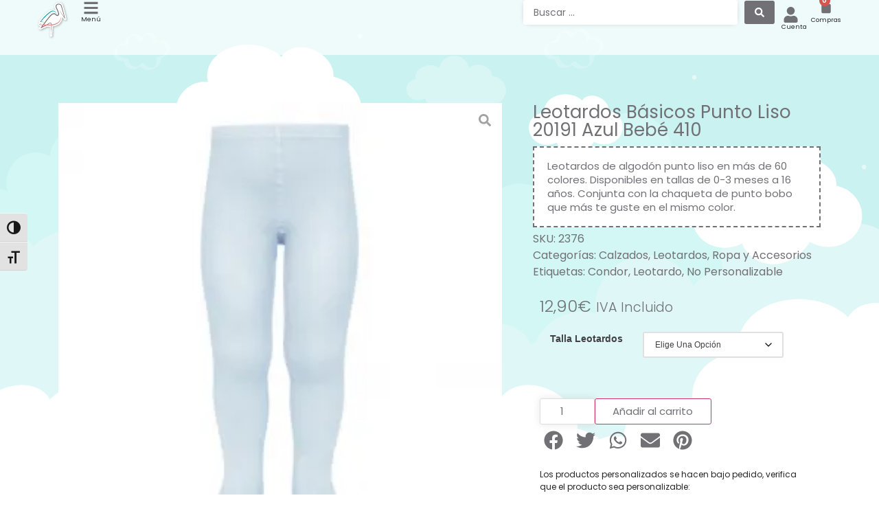

--- FILE ---
content_type: text/css
request_url: https://canastilla.com.es/wp-content/uploads/elementor/css/post-449.css?ver=1769032599
body_size: 2555
content:
.elementor-449 .elementor-element.elementor-element-0692acd .elementor-repeater-item-a8ed95a.jet-parallax-section__layout .jet-parallax-section__image{background-size:auto;}.elementor-449 .elementor-element.elementor-element-dad6534 > .elementor-element-populated{padding:0px 30px 0px 15px;}.elementor-449 .elementor-element.elementor-element-f16c6fd .jet-gallery-swiper-thumb .swiper-slide{--columns:4;--space-between:10px;}.elementor-449 .elementor-element.elementor-element-f16c6fd .jet-woo-swiper-gallery-thumbs{padding-top:20px;padding-bottom:20px;}.elementor-449 .elementor-element.elementor-element-f16c6fd .jet-woo-product-gallery-slider .jet-woo-product-gallery__image{background-color:var( --e-global-color-5354468 );text-align:center;}.elementor-449 .elementor-element.elementor-element-f16c6fd .jet-woo-product-gallery-slider .jet-swiper-nav{font-size:30px;}.elementor-449 .elementor-element.elementor-element-f16c6fd .jet-woo-product-gallery-slider .jet-swiper-nav.jet-swiper-button-prev{top:50%;bottom:auto;transform:translate(0,-50%);right:auto;}.elementor-449 .elementor-element.elementor-element-f16c6fd .jet-woo-product-gallery-slider .jet-swiper-nav.jet-swiper-button-next{top:50%;bottom:auto;transform:translate(0,-50%);left:auto;}.elementor-449 .elementor-element.elementor-element-f16c6fd .jet-woo-swiper-gallery-thumbs.swiper-container-horizontal{text-align:center;}.elementor-449 .elementor-element.elementor-element-f16c6fd .jet-woo-swiper-gallery-thumbs .jet-swiper-nav{font-size:20px;}.elementor-449 .elementor-element.elementor-element-f16c6fd .jet-woo-swiper-gallery-thumbs .jet-swiper-nav.jet-swiper-button-prev{top:50%;bottom:auto;transform:translate(0,-50%);right:auto;}.elementor-449 .elementor-element.elementor-element-f16c6fd .jet-woo-swiper-gallery-thumbs .jet-swiper-nav.jet-swiper-button-next{top:50%;bottom:auto;transform:translate(0,-50%);left:auto;}.elementor-449 .elementor-element.elementor-element-f16c6fd .jet-woo-product-gallery .jet-woo-product-gallery__trigger:not( .jet-woo-product-gallery__image-link ){width:30px;height:30px;}.elementor-449 .elementor-element.elementor-element-f16c6fd .jet-woo-product-gallery .jet-woo-product-gallery__trigger:not( .jet-woo-product-gallery__image-link ) .jet-woo-product-gallery__trigger-icon{font-size:18px;}.elementor-449 .elementor-element.elementor-element-6ebdd6a > .elementor-widget-wrap > .elementor-widget:not(.elementor-widget__width-auto):not(.elementor-widget__width-initial):not(:last-child):not(.elementor-absolute){--kit-widget-spacing:0px;}.elementor-449 .elementor-element.elementor-element-6ebdd6a > .elementor-element-populated{padding:0px 15px 0px 15px;}.elementor-widget-woocommerce-product-title .elementor-heading-title{font-family:var( --e-global-typography-primary-font-family ), Sans-serif;font-weight:var( --e-global-typography-primary-font-weight );color:var( --e-global-color-primary );}.elementor-449 .elementor-element.elementor-element-e6dbf3f .elementor-heading-title{font-family:"Poppins", Sans-serif;font-size:26px;font-weight:400;}.elementor-449 .elementor-element.elementor-element-98cfb57{--spacer-size:11px;}.elementor-449 .elementor-element.elementor-element-96d5bc7 > .elementor-widget-container{margin:0px 0px 0px 0px;padding:0px 0px 0px 0px;}.elementor-449 .elementor-element.elementor-element-96d5bc7 .elementor-jet-single-rating .woocommerce-product-rating{flex-direction:row;justify-content:flex-start;}.elementor-449 .elementor-element.elementor-element-96d5bc7 .elementor-jet-single-rating .product-star-rating .product-rating__icon{font-size:16px;color:#f2c94c;}.elementor-449 .elementor-element.elementor-element-96d5bc7 .elementor-jet-single-rating .product-star-rating .product-rating__icon + .product-rating__icon{margin-left:2px;}.elementor-449 .elementor-element.elementor-element-96d5bc7 .elementor-jet-single-rating .product-star-rating .product-rating__icon.active{color:#f2c94c;}.elementor-449 .elementor-element.elementor-element-96d5bc7 .elementor-jet-single-rating .product-star-rating{margin:0px 2px 0px 0px;}.elementor-449 .elementor-element.elementor-element-96d5bc7 .elementor-jet-single-rating .woocommerce-review-link{font-family:"Muli", Sans-serif;font-size:14px;font-weight:400;text-decoration:none;line-height:25px;color:#9c5d90;margin:0px 0px 0px 0px;}.elementor-449 .elementor-element.elementor-element-96d5bc7 .elementor-jet-single-rating .woocommerce-review-link:hover{color:#3c4b71;text-decoration:underline;}.elementor-449 .elementor-element.elementor-element-79b815f > .elementor-widget-container{background-color:var( --e-global-color-5354468 );margin:0px 0px 0px 0px;padding:17px 33px 3px 19px;border-style:dashed;border-width:2px 2px 2px 2px;}.elementor-449 .elementor-element.elementor-element-79b815f .jet-woo-builder .jet-single-content{font-family:"Poppins", Sans-serif;font-size:15px;font-weight:400;line-height:20px;color:var( --e-global-color-primary );text-align:left;}.elementor-449 .elementor-element.elementor-element-14db835 > .elementor-widget-container{margin:5px 0px 0px 0px;border-radius:0px 0px 0px 0px;}.elementor-449 .elementor-element.elementor-element-14db835 .elementor-jet-single-meta .product_meta{flex-direction:column;}.elementor-449 .elementor-element.elementor-element-14db835 .elementor-jet-single-meta .product_meta a:hover{text-decoration:none;}.elementor-449 .elementor-element.elementor-element-09d91ba{--spacer-size:8px;}.elementor-449 .elementor-element.elementor-element-3e7bff5 .elementor-repeater-item-4d0e364.jet-parallax-section__layout .jet-parallax-section__image{background-size:auto;}.elementor-449 .elementor-element.elementor-element-f178de8 > .elementor-widget-wrap > .elementor-widget:not(.elementor-widget__width-auto):not(.elementor-widget__width-initial):not(:last-child):not(.elementor-absolute){--kit-widget-spacing:0px;}.elementor-449 .elementor-element.elementor-element-1afed7d > .elementor-widget-container{margin:0px 0px 0px 0px;}.elementor-449 .elementor-element.elementor-element-1afed7d .jet-woo-builder.elementor-jet-single-price .price del{display:inline-block;color:var( --e-global-color-primary );font-size:15px;font-weight:400;text-decoration:line-through;}.elementor-449 .elementor-element.elementor-element-1afed7d .jet-woo-builder.elementor-jet-single-price .price ins{display:inline-block;color:var( --e-global-color-70ab685 );font-size:25px;font-weight:400;text-decoration:none;}.elementor-449 .elementor-element.elementor-element-1afed7d .jet-woo-builder.elementor-jet-single-price .price del+ins{margin-left:0px;}.elementor-449 .elementor-element.elementor-element-1afed7d .jet-woo-builder.elementor-jet-single-price .price{font-family:"Poppins", Sans-serif;font-size:24px;font-weight:300;line-height:1.7em;color:var( --e-global-color-primary );}.elementor-449 .elementor-element.elementor-element-1afed7d .jet-woo-builder.elementor-jet-single-price .price .woocommerce-Price-currencySymbol{vertical-align:baseline;}.elementor-449 .elementor-element.elementor-element-e03f052 > .elementor-widget-container{margin:0px 0px 0px 0px;padding:0px 0px 0px 0px;}.elementor-449 .elementor-element.elementor-element-e03f052{--add-to-cart-wc-forward-display:none;}.elementor-449 .elementor-element.elementor-element-e03f052 .elementor-jet-single-add-to-cart .cart:not(.grouped_form):not(.variations_form){flex-direction:row;}.elementor-449 .elementor-element.elementor-element-e03f052 .elementor-jet-single-add-to-cart .cart .woocommerce-variation-add-to-cart{flex-direction:row;}.elementor-449 .elementor-element.elementor-element-e03f052 .jet-woo-builder .single_add_to_cart_button.button{max-width:170px;font-family:"Poppins", Sans-serif;font-size:15px;font-weight:400;line-height:20px;color:var( --e-global-color-5354468 );background-color:var( --e-global-color-primary );border-radius:3px 3px 3px 3px;margin:0px 5px 0px 0px;padding:8px 0px 8px 0px;}.elementor-449 .elementor-element.elementor-element-e03f052 .jet-woo-builder .single_add_to_cart_button.button:hover{color:var( --e-global-color-5354468 );background-color:var( --e-global-color-accent );}.elementor-449 .elementor-element.elementor-element-e03f052 .jet-woo-builder .single_add_to_cart_button.button.disabled{color:var( --e-global-color-primary );background-color:var( --e-global-color-5354468 );}.elementor-449 .elementor-element.elementor-element-e03f052 .elementor-jet-single-add-to-cart .cart.cart:not(.grouped_form) .quantity{max-width:80px;}.elementor-449 .elementor-element.elementor-element-e03f052 .jet-woo-builder .qty{font-size:15px;background-color:var( --e-global-color-5354468 );border-style:solid;border-width:1px 1px 1px 1px;border-color:#DEDEDE;border-radius:3px 3px 3px 3px;box-shadow:0px 0px 10px 1px rgba(161.40000915527344, 161.40000915527344, 161.40000915527344, 0.21);padding:6px 0px 6px 0px;}.elementor-449 .elementor-element.elementor-element-e03f052 .jet-woo-builder .qty:focus{background-color:#ffffff;}.elementor-449 .elementor-element.elementor-element-e03f052 .jet-woo-builder .qty:not([type="hidden"]){margin:0px 0px 0px 0px;}.elementor-449 .elementor-element.elementor-element-e03f052 .elementor-jet-single-add-to-cart .variations{max-width:370px;}.elementor-449 .elementor-element.elementor-element-e03f052 .elementor-jet-single-add-to-cart .variations .label label{font-family:"Muli", Sans-serif;font-size:14px;font-weight:600;text-transform:capitalize;line-height:21px;color:var( --e-global-color-accent );}.elementor-449 .elementor-element.elementor-element-e03f052 .elementor-jet-single-add-to-cart .variations select{font-family:"Muli", Sans-serif;font-size:12px;font-weight:400;text-transform:capitalize;color:var( --e-global-color-accent );background-color:var( --e-global-color-5354468 );border-style:solid;border-width:2px 2px 2px 2px;border-color:var( --e-global-color-9ee02d2 );border-radius:3px 3px 3px 3px;padding:8px 10px 8px 16px;}.elementor-449 .elementor-element.elementor-element-e03f052 .elementor-jet-single-add-to-cart .variations select:focus{color:var( --e-global-color-accent );background-color:#ffffff;border-color:var( --e-global-color-9ee02d2 );}.elementor-449 .elementor-element.elementor-element-e03f052 .elementor-jet-single-add-to-cart .woocommerce-variation-price .price, .elementor-449 .elementor-element.elementor-element-e03f052 .elementor-jet-single-add-to-cart .woocommerce-grouped-product-list-item__price{font-family:"Muli", Sans-serif;font-size:20px;font-weight:600;line-height:24px;}.elementor-449 .elementor-element.elementor-element-e03f052 .elementor-jet-single-add-to-cart .woocommerce-variation-price .price{color:#3c4b71;}.elementor-449 .elementor-element.elementor-element-e03f052 .elementor-jet-single-add-to-cart .woocommerce-grouped-product-list-item__price{color:#3c4b71;}.elementor-449 .elementor-element.elementor-element-e03f052 .elementor-jet-single-add-to-cart .woocommerce-variation-price .price del{text-decoration:line-through;font-weight:400;}.elementor-449 .elementor-element.elementor-element-e03f052 .elementor-jet-single-add-to-cart .woocommerce-grouped-product-list-item__price del{text-decoration:line-through;font-weight:400;}.elementor-449 .elementor-element.elementor-element-e03f052 .elementor-jet-single-add-to-cart .woocommerce-variation-price .price ins{text-decoration:none;font-weight:400;}.elementor-449 .elementor-element.elementor-element-e03f052 .elementor-jet-single-add-to-cart .woocommerce-grouped-product-list-item__price ins{text-decoration:none;font-weight:400;}.elementor-449 .elementor-element.elementor-element-e03f052 .elementor-jet-single-add-to-cart .woocommerce-Price-currencySymbol{vertical-align:baseline;}.elementor-449 .elementor-element.elementor-element-e03f052 .elementor-jet-single-add-to-cart .stock{font-family:"Poppins", Sans-serif;font-size:15px;font-weight:300;}.elementor-449 .elementor-element.elementor-element-e03f052 .elementor-jet-single-add-to-cart .stock.in-stock{color:var( --e-global-color-a1cdb0d );}.elementor-449 .elementor-element.elementor-element-e03f052 .elementor-jet-single-add-to-cart .stock.out-of-stock{color:var( --e-global-color-70ab685 );}.elementor-449 .elementor-element.elementor-element-e03f052 .elementor-jet-single-add-to-cart .woocommerce-variation-description{color:var( --e-global-color-primary );text-align:center;}.elementor-449 .elementor-element.elementor-element-e03f052 .elementor-jet-single-add-to-cart .reset_variations{color:#9c5d90;}.elementor-449 .elementor-element.elementor-element-a6b1551{margin:8px 0px calc(var(--kit-widget-spacing, 0px) + 0px) 0px;--grid-side-margin:0px;--grid-column-gap:0px;--grid-row-gap:1px;--grid-bottom-margin:1px;--e-share-buttons-primary-color:var( --e-global-color-primary );}.elementor-449 .elementor-element.elementor-element-a6b1551 .elementor-share-btn{font-size:calc(1px * 10);height:3em;border-width:0px;}.elementor-449 .elementor-element.elementor-element-a6b1551 .elementor-share-btn__icon{--e-share-buttons-icon-size:2.8em;}.elementor-449 .elementor-element.elementor-element-a6b1551 .elementor-share-btn:hover{--e-share-buttons-primary-color:var( --e-global-color-accent );}.elementor-widget-text-editor{font-family:var( --e-global-typography-text-font-family ), Sans-serif;font-weight:var( --e-global-typography-text-font-weight );color:var( --e-global-color-text );}.elementor-widget-text-editor.elementor-drop-cap-view-stacked .elementor-drop-cap{background-color:var( --e-global-color-primary );}.elementor-widget-text-editor.elementor-drop-cap-view-framed .elementor-drop-cap, .elementor-widget-text-editor.elementor-drop-cap-view-default .elementor-drop-cap{color:var( --e-global-color-primary );border-color:var( --e-global-color-primary );}.elementor-449 .elementor-element.elementor-element-271e29a{margin:20px 0px calc(var(--kit-widget-spacing, 0px) + 0px) 0px;font-family:"Poppins", Sans-serif;font-size:12px;font-weight:400;}.elementor-449 .elementor-element.elementor-element-9db3793{margin:0px 0px calc(var(--kit-widget-spacing, 0px) + 0px) 0px;font-family:"Poppins", Sans-serif;font-size:12px;font-weight:400;}.elementor-449 .elementor-element.elementor-element-9aa4b64 .return-to-shop .button{background-color:var( --e-global-color-a1cdb0d );color:var( --e-global-color-5354468 );}.elementor-449 .elementor-element.elementor-element-9aa4b64 .return-to-shop .button:hover, .elementor-449 .elementor-element.elementor-element-9aa4b64 .return-to-shop .button:focus{background-color:var( --e-global-color-accent );color:var( --e-global-color-5354468 );}.elementor-449 .elementor-element.elementor-element-9aa4b64 .return-to-shop{text-align:left;}.elementor-widget-button .elementor-button{background-color:var( --e-global-color-accent );font-family:var( --e-global-typography-accent-font-family ), Sans-serif;font-weight:var( --e-global-typography-accent-font-weight );}.elementor-449 .elementor-element.elementor-element-e6334ee .elementor-button{background-color:var( --e-global-color-primary );}.elementor-449 .elementor-element.elementor-element-e6334ee .elementor-button:hover, .elementor-449 .elementor-element.elementor-element-e6334ee .elementor-button:focus{background-color:var( --e-global-color-accent );}.elementor-449 .elementor-element.elementor-element-0692acd{transition:background 0.3s, border 0.3s, border-radius 0.3s, box-shadow 0.3s;margin-top:140px;margin-bottom:0px;padding:90px 0px 0px 0px;}.elementor-449 .elementor-element.elementor-element-0692acd > .elementor-background-overlay{transition:background 0.3s, border-radius 0.3s, opacity 0.3s;}.elementor-449 .elementor-element.elementor-element-9fb4b2c .elementor-repeater-item-2a0e223.jet-parallax-section__layout .jet-parallax-section__image{background-size:auto;}.elementor-449 .elementor-element.elementor-element-8b14652 > .elementor-element-populated{margin:0px 0px 0px 0px;--e-column-margin-right:0px;--e-column-margin-left:0px;padding:0px 0px 0px 0px;}.elementor-widget-jet-accordion .jet-accordion > .jet-accordion__inner > .jet-toggle > .jet-toggle__control .jet-toggle__label-text{color:var( --e-global-color-text );font-family:var( --e-global-typography-primary-font-family ), Sans-serif;font-weight:var( --e-global-typography-primary-font-weight );}.elementor-widget-jet-accordion .jet-accordion > .jet-accordion__inner > .jet-toggle > .jet-toggle__control:hover .jet-toggle__label-text{color:var( --e-global-color-text );}.elementor-widget-jet-accordion .jet-accordion > .jet-accordion__inner > .jet-toggle > .jet-toggle__control:hover  .jet-toggle__label-text{font-family:var( --e-global-typography-primary-font-family ), Sans-serif;font-weight:var( --e-global-typography-primary-font-weight );}.elementor-widget-jet-accordion .jet-accordion > .jet-accordion__inner > .jet-toggle.active-toggle > .jet-toggle__control .jet-toggle__label-text{color:var( --e-global-color-text );font-family:var( --e-global-typography-primary-font-family ), Sans-serif;font-weight:var( --e-global-typography-primary-font-weight );}.elementor-449 .elementor-element.elementor-element-141311c .jet-accordion > .jet-accordion__inner > .jet-toggle > .jet-toggle__control{justify-content:flex-start;}.elementor-449 .elementor-element.elementor-element-141311c .jet-toggle__label-text{text-align:left;}.elementor-449 .elementor-element.elementor-element-141311c .jet-accordion > .jet-accordion__inner > .jet-toggle > .jet-toggle__control .jet-toggle__label-icon .icon-normal{color:var( --e-global-color-primary );background-color:var( --e-global-color-5354468 );}.elementor-449 .elementor-element.elementor-element-141311c .jet-accordion > .jet-accordion__inner > .jet-toggle > .jet-toggle__control:hover .jet-toggle__label-icon .icon-normal{color:var( --e-global-color-primary );}.elementor-449 .elementor-element.elementor-element-141311c .jet-accordion > .jet-accordion__inner > .jet-toggle.active-toggle .jet-toggle__label-icon .icon-active{color:var( --e-global-color-primary );background-color:var( --e-global-color-5354468 );}.elementor-449 .elementor-element.elementor-element-9fb4b2c{transition:background 0.3s, border 0.3s, border-radius 0.3s, box-shadow 0.3s;margin-top:28px;margin-bottom:28px;}.elementor-449 .elementor-element.elementor-element-9fb4b2c > .elementor-background-overlay{transition:background 0.3s, border-radius 0.3s, opacity 0.3s;}.elementor-449 .elementor-element.elementor-element-51a90a1 .elementor-repeater-item-d02a3fe.jet-parallax-section__layout .jet-parallax-section__image{background-size:auto;}.elementor-449 .elementor-element.elementor-element-8c66808 > .elementor-widget-container{margin:0px 0px 0px 0px;padding:0px 0px 0px 0px;}.elementor-449 .elementor-element.elementor-element-8c66808 .jet-woo-builder > .related.products > h2{font-family:"Poppins", Sans-serif;font-weight:400;color:var( --e-global-color-primary );margin:0px 0px 0px 0px;text-align:center;}.elementor-449 .elementor-element.elementor-element-51a90a1{margin-top:10px;margin-bottom:10px;}.elementor-449 .elementor-element.elementor-element-59e6da5 .elementor-repeater-item-a50fa14.jet-parallax-section__layout .jet-parallax-section__image{background-size:auto;}.elementor-449 .elementor-element.elementor-element-9cdc0ad{--spacer-size:50px;}body{background-image:url("https://i0.wp.com/canastilla.com.es/wp-content/uploads/2021/01/Background-Final.png?fit=1920%2C4309&ssl=1");background-repeat:no-repeat;background-size:cover;}@media(min-width:768px){.elementor-449 .elementor-element.elementor-element-dad6534{width:60.614%;}.elementor-449 .elementor-element.elementor-element-6ebdd6a{width:39.386%;}}@media(max-width:1024px){.elementor-449 .elementor-element.elementor-element-dad6534 > .elementor-element-populated{padding:0px 15px 0px 15px;}.elementor-449 .elementor-element.elementor-element-6ebdd6a > .elementor-element-populated{padding:0px 15px 0px 15px;}.elementor-449 .elementor-element.elementor-element-e03f052 .jet-woo-builder .single_add_to_cart_button.button{max-width:230px;}.elementor-449 .elementor-element.elementor-element-e03f052 .elementor-jet-single-add-to-cart .cart.cart:not(.grouped_form) .quantity{max-width:230px;} .elementor-449 .elementor-element.elementor-element-a6b1551{--grid-side-margin:0px;--grid-column-gap:0px;--grid-row-gap:1px;--grid-bottom-margin:1px;}.elementor-449 .elementor-element.elementor-element-0692acd{margin-top:60px;margin-bottom:0px;}}@media(max-width:767px){.elementor-449 .elementor-element.elementor-element-1afed7d .jet-woo-builder.elementor-jet-single-price .price{text-align:center;}.elementor-449 .elementor-element.elementor-element-e03f052 .jet-woo-builder .single_add_to_cart_button.button{max-width:100%;}.elementor-449 .elementor-element.elementor-element-e03f052 .elementor-jet-single-add-to-cart .cart.cart:not(.grouped_form) .quantity{max-width:100%;}.elementor-449 .elementor-element.elementor-element-e03f052 .elementor-jet-single-add-to-cart .stock{text-align:center;}.elementor-449 .elementor-element.elementor-element-a6b1551{--alignment:center;} .elementor-449 .elementor-element.elementor-element-a6b1551{--grid-side-margin:0px;--grid-column-gap:0px;--grid-row-gap:1px;--grid-bottom-margin:1px;}.elementor-449 .elementor-element.elementor-element-0692acd{margin-top:60px;margin-bottom:0px;padding:0px 0px 0px 0px;}}/* Start custom CSS for jet-accordion, class: .elementor-element-141311c */.elementor-449 .elementor-element.elementor-element-141311c a{
    color: white;
}

.elementor-449 .elementor-element.elementor-element-141311c a:hover{
    color: #3EB0B6;
}

.elementor-449 .elementor-element.elementor-element-141311c tr td{
    align-content: center;
}/* End custom CSS */
/* Start custom CSS for jet-accordion, class: .elementor-element-141311c */.elementor-449 .elementor-element.elementor-element-141311c a{
    color: white;
}

.elementor-449 .elementor-element.elementor-element-141311c a:hover{
    color: #3EB0B6;
}

.elementor-449 .elementor-element.elementor-element-141311c tr td{
    align-content: center;
}/* End custom CSS */
/* Start custom CSS for spacer, class: .elementor-element-9cdc0ad */.woocommerce .woocommerce-breadcrumb {
    display:none;
}/* End custom CSS */
/* Start custom CSS for spacer, class: .elementor-element-9cdc0ad */.woocommerce .woocommerce-breadcrumb {
    display:none;
}/* End custom CSS */

--- FILE ---
content_type: text/css
request_url: https://canastilla.com.es/wp-content/uploads/elementor/css/post-38.css?ver=1769032600
body_size: 2034
content:
.elementor-38 .elementor-element.elementor-element-63a6fe9{--display:flex;--min-height:80px;--flex-direction:row;--container-widget-width:calc( ( 1 - var( --container-widget-flex-grow ) ) * 100% );--container-widget-height:100%;--container-widget-flex-grow:1;--container-widget-align-self:stretch;--flex-wrap-mobile:wrap;--justify-content:center;--align-items:center;--gap:0px 0px;--row-gap:0px;--column-gap:0px;--margin-top:-80px;--margin-bottom:-80px;--margin-left:0px;--margin-right:0px;--padding-top:0px;--padding-bottom:0px;--padding-left:50px;--padding-right:50px;--z-index:200;}.elementor-38 .elementor-element.elementor-element-63a6fe9:not(.elementor-motion-effects-element-type-background), .elementor-38 .elementor-element.elementor-element-63a6fe9 > .elementor-motion-effects-container > .elementor-motion-effects-layer{background-color:#FFFFFFB0;}.elementor-38 .elementor-element.elementor-element-63a6fe9 .elementor-repeater-item-c5625e3.jet-parallax-section__layout .jet-parallax-section__image{background-size:auto;}.elementor-38 .elementor-element.elementor-element-4b908cd{--display:flex;--justify-content:flex-end;--gap:0px 0px;--row-gap:0px;--column-gap:0px;--margin-top:0px;--margin-bottom:0px;--margin-left:0px;--margin-right:0px;--padding-top:0px;--padding-bottom:0px;--padding-left:0px;--padding-right:0px;}.elementor-widget-image .widget-image-caption{color:var( --e-global-color-text );font-family:var( --e-global-typography-text-font-family ), Sans-serif;font-weight:var( --e-global-typography-text-font-weight );}.elementor-38 .elementor-element.elementor-element-6dbd608 img{width:50px;max-width:122px;transition-duration:1s;}.elementor-38 .elementor-element.elementor-element-0981d65{--display:flex;--flex-direction:column;--container-widget-width:calc( ( 1 - var( --container-widget-flex-grow ) ) * 100% );--container-widget-height:initial;--container-widget-flex-grow:0;--container-widget-align-self:initial;--flex-wrap-mobile:wrap;--justify-content:center;--align-items:center;--gap:0px 0px;--row-gap:0px;--column-gap:0px;--margin-top:0px;--margin-bottom:0px;--margin-left:0px;--margin-right:0px;--padding-top:0px;--padding-bottom:0px;--padding-left:0px;--padding-right:0px;}.elementor-widget-icon.elementor-view-stacked .elementor-icon{background-color:var( --e-global-color-primary );}.elementor-widget-icon.elementor-view-framed .elementor-icon, .elementor-widget-icon.elementor-view-default .elementor-icon{color:var( --e-global-color-primary );border-color:var( --e-global-color-primary );}.elementor-widget-icon.elementor-view-framed .elementor-icon, .elementor-widget-icon.elementor-view-default .elementor-icon svg{fill:var( --e-global-color-primary );}.elementor-38 .elementor-element.elementor-element-8d08a3d{margin:0px 0px calc(var(--kit-widget-spacing, 0px) + -8px) 0px;padding:0px 0px 0px 0px;z-index:100;}.elementor-38 .elementor-element.elementor-element-8d08a3d.elementor-element{--align-self:center;}.elementor-38 .elementor-element.elementor-element-8d08a3d .elementor-icon-wrapper{text-align:center;}.elementor-38 .elementor-element.elementor-element-8d08a3d.elementor-view-stacked .elementor-icon{background-color:#717075;}.elementor-38 .elementor-element.elementor-element-8d08a3d.elementor-view-framed .elementor-icon, .elementor-38 .elementor-element.elementor-element-8d08a3d.elementor-view-default .elementor-icon{color:#717075;border-color:#717075;}.elementor-38 .elementor-element.elementor-element-8d08a3d.elementor-view-framed .elementor-icon, .elementor-38 .elementor-element.elementor-element-8d08a3d.elementor-view-default .elementor-icon svg{fill:#717075;}.elementor-38 .elementor-element.elementor-element-8d08a3d.elementor-view-stacked .elementor-icon:hover{background-color:#414145;}.elementor-38 .elementor-element.elementor-element-8d08a3d.elementor-view-framed .elementor-icon:hover, .elementor-38 .elementor-element.elementor-element-8d08a3d.elementor-view-default .elementor-icon:hover{color:#414145;border-color:#414145;}.elementor-38 .elementor-element.elementor-element-8d08a3d.elementor-view-framed .elementor-icon:hover, .elementor-38 .elementor-element.elementor-element-8d08a3d.elementor-view-default .elementor-icon:hover svg{fill:#414145;}.elementor-38 .elementor-element.elementor-element-8d08a3d .elementor-icon{font-size:23px;}.elementor-38 .elementor-element.elementor-element-8d08a3d .elementor-icon svg{height:23px;}.elementor-widget-text-editor{font-family:var( --e-global-typography-text-font-family ), Sans-serif;font-weight:var( --e-global-typography-text-font-weight );color:var( --e-global-color-text );}.elementor-widget-text-editor.elementor-drop-cap-view-stacked .elementor-drop-cap{background-color:var( --e-global-color-primary );}.elementor-widget-text-editor.elementor-drop-cap-view-framed .elementor-drop-cap, .elementor-widget-text-editor.elementor-drop-cap-view-default .elementor-drop-cap{color:var( --e-global-color-primary );border-color:var( --e-global-color-primary );}.elementor-38 .elementor-element.elementor-element-6912b3f{text-align:center;font-family:"Poppins", Sans-serif;font-size:9px;font-weight:400;}.elementor-38 .elementor-element.elementor-element-d747094{--display:flex;}.elementor-38 .elementor-element.elementor-element-d747094.e-con{--flex-grow:0;--flex-shrink:0;}.elementor-38 .elementor-element.elementor-element-cadbf6e{--spacer-size:50px;}.elementor-38 .elementor-element.elementor-element-de895f8{--display:flex;--justify-content:flex-end;--gap:0px 0px;--row-gap:0px;--column-gap:0px;--margin-top:0px;--margin-bottom:0px;--margin-left:0px;--margin-right:0px;--padding-top:0px;--padding-bottom:0px;--padding-left:0px;--padding-right:0px;}.elementor-widget-search{--e-search-input-color:var( --e-global-color-text );}.elementor-widget-search.e-focus{--e-search-input-color:var( --e-global-color-text );}.elementor-widget-search .elementor-pagination{font-family:var( --e-global-typography-primary-font-family ), Sans-serif;font-weight:var( --e-global-typography-primary-font-weight );}.elementor-38 .elementor-element.elementor-element-968bed6 .e-search-submit{background-color:var( --e-global-color-primary );}.elementor-38 .elementor-element.elementor-element-968bed6{--e-search-results-columns:1;--e-search-results-grid-auto-rows:1fr;--e-search-loop-item-equal-height:100%;--e-search-input-padding-block-start:10px;--e-search-input-padding-inline-start:10px;--e-search-input-padding-block-end:10px;--e-search-input-padding-inline-end:10px;--e-search-submit-margin-inline-start:7px;--e-search-icon-submit-size:13px;--e-search-submit-border-radius:3px 3px 3px 3px;--e-search-submit-padding:5px 10px 5px 20px;--e-search-results-row-gap:20px;}.elementor-38 .elementor-element.elementor-element-968bed6 .e-search-input{border-radius:3px 3px 3px 3px;}.elementor-widget-jet-ajax-search .jet-search-title-fields__item-label{font-family:var( --e-global-typography-text-font-family ), Sans-serif;font-weight:var( --e-global-typography-text-font-weight );}.elementor-widget-jet-ajax-search .jet-search-title-fields__item-value{font-family:var( --e-global-typography-text-font-family ), Sans-serif;font-weight:var( --e-global-typography-text-font-weight );}.elementor-widget-jet-ajax-search .jet-search-content-fields__item-label{font-family:var( --e-global-typography-text-font-family ), Sans-serif;font-weight:var( --e-global-typography-text-font-weight );}.elementor-widget-jet-ajax-search .jet-search-content-fields__item-value{font-family:var( --e-global-typography-text-font-family ), Sans-serif;font-weight:var( --e-global-typography-text-font-weight );}.elementor-38 .elementor-element.elementor-element-fe906a7 .jet-ajax-search__results-slide{overflow-y:auto;max-height:500px;}.elementor-38 .elementor-element.elementor-element-fe906a7 .jet-ajax-search__source-results-item_icon svg{width:24px;}.elementor-38 .elementor-element.elementor-element-fe906a7 .jet-ajax-search__source-results-item_icon{font-size:24px;}.elementor-38 .elementor-element.elementor-element-fe906a7{z-index:999;}.elementor-38 .elementor-element.elementor-element-fe906a7 .jet-ajax-search__submit{background-color:var( --e-global-color-primary );}.elementor-38 .elementor-element.elementor-element-fe906a7 .jet-ajax-search__results-area{box-shadow:0px 0px 10px 0px rgba(0,0,0,0.5);}.elementor-38 .elementor-element.elementor-element-fe906a7 .jet-ajax-search__results-slide::-webkit-scrollbar{background-color:var( --e-global-color-secondary );}.elementor-38 .elementor-element.elementor-element-fe906a7 .jet-ajax-search__item-title{color:var( --e-global-color-secondary );}.elementor-38 .elementor-element.elementor-element-fe906a7 .jet-ajax-search__results-count{color:var( --e-global-color-secondary );}.elementor-38 .elementor-element.elementor-element-fe906a7 .jet-ajax-search__full-results{color:var( --e-global-color-primary );}.elementor-38 .elementor-element.elementor-element-fe906a7 .jet-ajax-search__spinner{color:var( --e-global-color-secondary );}.elementor-38 .elementor-element.elementor-element-f01e8d5{--display:flex;--justify-content:flex-end;--gap:0px 0px;--row-gap:0px;--column-gap:0px;}.elementor-38 .elementor-element.elementor-element-5148a8b{margin:0px 0px calc(var(--kit-widget-spacing, 0px) + -7px) 0px;padding:0px 0px 0px 0px;}.elementor-38 .elementor-element.elementor-element-5148a8b .elementor-icon-wrapper{text-align:center;}.elementor-38 .elementor-element.elementor-element-5148a8b.elementor-view-stacked .elementor-icon:hover{background-color:var( --e-global-color-accent );}.elementor-38 .elementor-element.elementor-element-5148a8b.elementor-view-framed .elementor-icon:hover, .elementor-38 .elementor-element.elementor-element-5148a8b.elementor-view-default .elementor-icon:hover{color:var( --e-global-color-accent );border-color:var( --e-global-color-accent );}.elementor-38 .elementor-element.elementor-element-5148a8b.elementor-view-framed .elementor-icon:hover, .elementor-38 .elementor-element.elementor-element-5148a8b.elementor-view-default .elementor-icon:hover svg{fill:var( --e-global-color-accent );}.elementor-38 .elementor-element.elementor-element-5148a8b .elementor-icon{font-size:23px;}.elementor-38 .elementor-element.elementor-element-5148a8b .elementor-icon svg{height:23px;}.elementor-38 .elementor-element.elementor-element-f11fc6e{text-align:center;font-family:"Poppins", Sans-serif;font-size:9px;font-weight:400;}.elementor-38 .elementor-element.elementor-element-b9e4933{--display:flex;--justify-content:flex-end;--gap:0px 0px;--row-gap:0px;--column-gap:0px;--margin-top:0px;--margin-bottom:0px;--margin-left:0px;--margin-right:0px;--padding-top:0px;--padding-bottom:0px;--padding-left:0px;--padding-right:0px;}.elementor-widget-woocommerce-menu-cart .elementor-menu-cart__toggle .elementor-button{font-family:var( --e-global-typography-primary-font-family ), Sans-serif;font-weight:var( --e-global-typography-primary-font-weight );}.elementor-widget-woocommerce-menu-cart .elementor-menu-cart__product-name a{font-family:var( --e-global-typography-primary-font-family ), Sans-serif;font-weight:var( --e-global-typography-primary-font-weight );}.elementor-widget-woocommerce-menu-cart .elementor-menu-cart__product-price{font-family:var( --e-global-typography-primary-font-family ), Sans-serif;font-weight:var( --e-global-typography-primary-font-weight );}.elementor-widget-woocommerce-menu-cart .elementor-menu-cart__footer-buttons .elementor-button{font-family:var( --e-global-typography-primary-font-family ), Sans-serif;font-weight:var( --e-global-typography-primary-font-weight );}.elementor-widget-woocommerce-menu-cart .elementor-menu-cart__footer-buttons a.elementor-button--view-cart{font-family:var( --e-global-typography-primary-font-family ), Sans-serif;font-weight:var( --e-global-typography-primary-font-weight );}.elementor-widget-woocommerce-menu-cart .elementor-menu-cart__footer-buttons a.elementor-button--checkout{font-family:var( --e-global-typography-primary-font-family ), Sans-serif;font-weight:var( --e-global-typography-primary-font-weight );}.elementor-widget-woocommerce-menu-cart .woocommerce-mini-cart__empty-message{font-family:var( --e-global-typography-primary-font-family ), Sans-serif;font-weight:var( --e-global-typography-primary-font-weight );}.elementor-38 .elementor-element.elementor-element-39d1e8e{margin:0px 0px calc(var(--kit-widget-spacing, 0px) + -4px) 0px;padding:0px 0px 0px 0px;z-index:10000;--main-alignment:center;--divider-style:solid;--subtotal-divider-style:solid;--elementor-remove-from-cart-button:none;--remove-from-cart-button:block;--toggle-button-icon-color:var( --e-global-color-primary );--toggle-button-icon-hover-color:var( --e-global-color-accent );--toggle-button-hover-background-color:#FFFFFF00;--toggle-button-border-width:0px;--toggle-icon-size:20px;--toggle-icon-padding:0px 0px 0px 0px;--cart-border-style:none;--cart-footer-layout:1fr 1fr;--products-max-height-sidecart:calc(100vh - 240px);--products-max-height-minicart:calc(100vh - 385px);}.elementor-38 .elementor-element.elementor-element-39d1e8e .widget_shopping_cart_content{--subtotal-divider-left-width:0;--subtotal-divider-right-width:0;}.elementor-38 .elementor-element.elementor-element-74bb75e{text-align:center;font-family:"Poppins", Sans-serif;font-size:9px;font-weight:400;}.elementor-theme-builder-content-area{height:400px;}.elementor-location-header:before, .elementor-location-footer:before{content:"";display:table;clear:both;}@media(max-width:1024px){.elementor-38 .elementor-element.elementor-element-63a6fe9{--min-height:0px;--padding-top:10px;--padding-bottom:10px;--padding-left:20px;--padding-right:20px;}}@media(min-width:768px){.elementor-38 .elementor-element.elementor-element-4b908cd{--width:6%;}.elementor-38 .elementor-element.elementor-element-0981d65{--width:6%;}.elementor-38 .elementor-element.elementor-element-d747094{--width:51%;}.elementor-38 .elementor-element.elementor-element-de895f8{--width:40%;}.elementor-38 .elementor-element.elementor-element-f01e8d5{--width:4.664%;}.elementor-38 .elementor-element.elementor-element-b9e4933{--width:6%;}}@media(max-width:1024px) and (min-width:768px){.elementor-38 .elementor-element.elementor-element-4b908cd{--width:10%;}.elementor-38 .elementor-element.elementor-element-0981d65{--width:10%;}.elementor-38 .elementor-element.elementor-element-d747094{--width:87.984px;}.elementor-38 .elementor-element.elementor-element-de895f8{--width:60%;}.elementor-38 .elementor-element.elementor-element-f01e8d5{--width:10%;}.elementor-38 .elementor-element.elementor-element-b9e4933{--width:10%;}}@media(max-width:767px){.elementor-38 .elementor-element.elementor-element-4b908cd{--width:20%;--min-height:54px;--justify-content:center;}.elementor-38 .elementor-element.elementor-element-4b908cd.e-con{--order:0;}.elementor-38 .elementor-element.elementor-element-6dbd608 img{width:100%;max-width:100%;height:56px;}.elementor-38 .elementor-element.elementor-element-0981d65{--width:20%;--flex-direction:column;--container-widget-width:100%;--container-widget-height:initial;--container-widget-flex-grow:0;--container-widget-align-self:initial;--flex-wrap-mobile:wrap;--justify-content:center;--margin-top:0px;--margin-bottom:0px;--margin-left:0px;--margin-right:0px;}.elementor-38 .elementor-element.elementor-element-0981d65.e-con{--order:4;}.elementor-38 .elementor-element.elementor-element-8d08a3d{margin:0px 0px calc(var(--kit-widget-spacing, 0px) + 0px) 0px;padding:0px 0px 0px 0px;}.elementor-38 .elementor-element.elementor-element-8d08a3d .elementor-icon{font-size:23px;}.elementor-38 .elementor-element.elementor-element-8d08a3d .elementor-icon svg{height:23px;}.elementor-38 .elementor-element.elementor-element-6912b3f{margin:0px 0px calc(var(--kit-widget-spacing, 0px) + 0px) 0px;padding:0px 0px 0px 0px;}.elementor-38 .elementor-element.elementor-element-d747094{--width:19%;}.elementor-38 .elementor-element.elementor-element-de895f8{--width:100%;}.elementor-38 .elementor-element.elementor-element-de895f8.e-con{--order:5;}.elementor-38 .elementor-element.elementor-element-f01e8d5{--width:20%;--justify-content:center;--align-items:center;--container-widget-width:calc( ( 1 - var( --container-widget-flex-grow ) ) * 100% );--padding-top:0px;--padding-bottom:0px;--padding-left:0px;--padding-right:0px;}.elementor-38 .elementor-element.elementor-element-f01e8d5.e-con{--order:3;}.elementor-38 .elementor-element.elementor-element-5148a8b{margin:0px 0px calc(var(--kit-widget-spacing, 0px) + -2px) 0px;}.elementor-38 .elementor-element.elementor-element-b9e4933{--width:20%;--justify-content:center;}.elementor-38 .elementor-element.elementor-element-b9e4933.e-con{--order:1;}.elementor-38 .elementor-element.elementor-element-39d1e8e{margin:3px 0px calc(var(--kit-widget-spacing, 0px) + -3px) 0px;}.elementor-38 .elementor-element.elementor-element-39d1e8e .elementor-menu-cart__product .variation{font-size:0px;}.elementor-38 .elementor-element.elementor-element-63a6fe9{--justify-content:center;--align-items:center;--container-widget-width:calc( ( 1 - var( --container-widget-flex-grow ) ) * 100% );--margin-top:0px;--margin-bottom:0px;--margin-left:0px;--margin-right:0px;--padding-top:0px;--padding-bottom:20px;--padding-left:20px;--padding-right:20px;}.elementor-38 .elementor-element.elementor-element-63a6fe9.e-con{--align-self:flex-start;}}/* Start custom CSS for woocommerce-menu-cart, class: .elementor-element-39d1e8e */.elementor-menu-cart__main{
    max-height: 450px; /* Or whatever height is appropriate */
    overflow-y: auto;
}/* End custom CSS */
/* Start custom CSS for woocommerce-menu-cart, class: .elementor-element-39d1e8e */.elementor-menu-cart__main{
    max-height: 450px; /* Or whatever height is appropriate */
    overflow-y: auto;
}/* End custom CSS */

--- FILE ---
content_type: text/css
request_url: https://canastilla.com.es/wp-content/uploads/elementor/css/post-74.css?ver=1769032600
body_size: 1603
content:
.elementor-74 .elementor-element.elementor-element-94e463b > .elementor-container > .elementor-column > .elementor-widget-wrap{align-content:center;align-items:center;}.elementor-74 .elementor-element.elementor-element-94e463b .elementor-repeater-item-fd51de5.jet-parallax-section__layout .jet-parallax-section__image{background-size:auto;}.elementor-74 .elementor-element.elementor-element-a08d683 > .elementor-element-populated{margin:0px 80px 0px 0px;--e-column-margin-right:80px;--e-column-margin-left:0px;}.elementor-widget-image .widget-image-caption{color:var( --e-global-color-text );font-family:var( --e-global-typography-text-font-family ), Sans-serif;font-weight:var( --e-global-typography-text-font-weight );}.elementor-widget-icon-list .elementor-icon-list-item:not(:last-child):after{border-color:var( --e-global-color-text );}.elementor-widget-icon-list .elementor-icon-list-icon i{color:var( --e-global-color-primary );}.elementor-widget-icon-list .elementor-icon-list-icon svg{fill:var( --e-global-color-primary );}.elementor-widget-icon-list .elementor-icon-list-item > .elementor-icon-list-text, .elementor-widget-icon-list .elementor-icon-list-item > a{font-family:var( --e-global-typography-text-font-family ), Sans-serif;font-weight:var( --e-global-typography-text-font-weight );}.elementor-widget-icon-list .elementor-icon-list-text{color:var( --e-global-color-secondary );}.elementor-74 .elementor-element.elementor-element-7309b73{margin:0px 0px calc(var(--kit-widget-spacing, 0px) + 10px) 0px;--e-icon-list-icon-size:0px;--icon-vertical-offset:0px;}.elementor-74 .elementor-element.elementor-element-7309b73 .elementor-icon-list-items:not(.elementor-inline-items) .elementor-icon-list-item:not(:last-child){padding-block-end:calc(5px/2);}.elementor-74 .elementor-element.elementor-element-7309b73 .elementor-icon-list-items:not(.elementor-inline-items) .elementor-icon-list-item:not(:first-child){margin-block-start:calc(5px/2);}.elementor-74 .elementor-element.elementor-element-7309b73 .elementor-icon-list-items.elementor-inline-items .elementor-icon-list-item{margin-inline:calc(5px/2);}.elementor-74 .elementor-element.elementor-element-7309b73 .elementor-icon-list-items.elementor-inline-items{margin-inline:calc(-5px/2);}.elementor-74 .elementor-element.elementor-element-7309b73 .elementor-icon-list-items.elementor-inline-items .elementor-icon-list-item:after{inset-inline-end:calc(-5px/2);}.elementor-74 .elementor-element.elementor-element-7309b73 .elementor-icon-list-icon i{color:var( --e-global-color-primary );transition:color 0.3s;}.elementor-74 .elementor-element.elementor-element-7309b73 .elementor-icon-list-icon svg{fill:var( --e-global-color-primary );transition:fill 0.3s;}.elementor-74 .elementor-element.elementor-element-7309b73 .elementor-icon-list-icon{padding-inline-end:0px;}.elementor-74 .elementor-element.elementor-element-7309b73 .elementor-icon-list-item > .elementor-icon-list-text, .elementor-74 .elementor-element.elementor-element-7309b73 .elementor-icon-list-item > a{font-size:14px;font-weight:500;}.elementor-74 .elementor-element.elementor-element-7309b73 .elementor-icon-list-text{color:var( --e-global-color-primary );transition:color 0.3s;}.elementor-bc-flex-widget .elementor-74 .elementor-element.elementor-element-95fd8ff.elementor-column .elementor-widget-wrap{align-items:center;}.elementor-74 .elementor-element.elementor-element-95fd8ff.elementor-column.elementor-element[data-element_type="column"] > .elementor-widget-wrap.elementor-element-populated{align-content:center;align-items:center;}.elementor-74 .elementor-element.elementor-element-95fd8ff.elementor-column > .elementor-widget-wrap{justify-content:center;}.elementor-74 .elementor-element.elementor-element-3b1b86b{margin:0px 0px calc(var(--kit-widget-spacing, 0px) + 0px) 0px;--e-icon-list-icon-size:0px;--icon-vertical-offset:0px;}.elementor-74 .elementor-element.elementor-element-3b1b86b .elementor-icon-list-items:not(.elementor-inline-items) .elementor-icon-list-item:not(:last-child){padding-block-end:calc(5px/2);}.elementor-74 .elementor-element.elementor-element-3b1b86b .elementor-icon-list-items:not(.elementor-inline-items) .elementor-icon-list-item:not(:first-child){margin-block-start:calc(5px/2);}.elementor-74 .elementor-element.elementor-element-3b1b86b .elementor-icon-list-items.elementor-inline-items .elementor-icon-list-item{margin-inline:calc(5px/2);}.elementor-74 .elementor-element.elementor-element-3b1b86b .elementor-icon-list-items.elementor-inline-items{margin-inline:calc(-5px/2);}.elementor-74 .elementor-element.elementor-element-3b1b86b .elementor-icon-list-items.elementor-inline-items .elementor-icon-list-item:after{inset-inline-end:calc(-5px/2);}.elementor-74 .elementor-element.elementor-element-3b1b86b .elementor-icon-list-icon i{color:var( --e-global-color-primary );transition:color 0.3s;}.elementor-74 .elementor-element.elementor-element-3b1b86b .elementor-icon-list-icon svg{fill:var( --e-global-color-primary );transition:fill 0.3s;}.elementor-74 .elementor-element.elementor-element-3b1b86b .elementor-icon-list-icon{padding-inline-end:0px;}.elementor-74 .elementor-element.elementor-element-3b1b86b .elementor-icon-list-item > .elementor-icon-list-text, .elementor-74 .elementor-element.elementor-element-3b1b86b .elementor-icon-list-item > a{font-size:14px;font-weight:500;}.elementor-74 .elementor-element.elementor-element-3b1b86b .elementor-icon-list-text{color:var( --e-global-color-primary );transition:color 0.3s;}.elementor-bc-flex-widget .elementor-74 .elementor-element.elementor-element-888a412.elementor-column .elementor-widget-wrap{align-items:center;}.elementor-74 .elementor-element.elementor-element-888a412.elementor-column.elementor-element[data-element_type="column"] > .elementor-widget-wrap.elementor-element-populated{align-content:center;align-items:center;}.elementor-74 .elementor-element.elementor-element-888a412.elementor-column > .elementor-widget-wrap{justify-content:flex-start;}.elementor-74 .elementor-element.elementor-element-eb06bcc{--grid-template-columns:repeat(0, auto);text-align:left;margin:0px 0px calc(var(--kit-widget-spacing, 0px) + 0px) 0px;padding:0px 0px 0px 0px;--grid-column-gap:20px;--grid-row-gap:0px;}.elementor-74 .elementor-element.elementor-element-eb06bcc .elementor-social-icon{background-color:#FFFFFF;--icon-padding:0em;}.elementor-74 .elementor-element.elementor-element-eb06bcc .elementor-social-icon i{color:var( --e-global-color-primary );}.elementor-74 .elementor-element.elementor-element-eb06bcc .elementor-social-icon svg{fill:var( --e-global-color-primary );}.elementor-74 .elementor-element.elementor-element-eb06bcc .elementor-icon{border-radius:0px 0px 0px 0px;}.elementor-74 .elementor-element.elementor-element-4b950b5{margin:0px 0px calc(var(--kit-widget-spacing, 0px) + 0px) 0px;--e-icon-list-icon-size:0px;--e-icon-list-icon-align:center;--e-icon-list-icon-margin:0 calc(var(--e-icon-list-icon-size, 1em) * 0.125);--icon-vertical-offset:0px;}.elementor-74 .elementor-element.elementor-element-4b950b5 .elementor-icon-list-items:not(.elementor-inline-items) .elementor-icon-list-item:not(:last-child){padding-block-end:calc(5px/2);}.elementor-74 .elementor-element.elementor-element-4b950b5 .elementor-icon-list-items:not(.elementor-inline-items) .elementor-icon-list-item:not(:first-child){margin-block-start:calc(5px/2);}.elementor-74 .elementor-element.elementor-element-4b950b5 .elementor-icon-list-items.elementor-inline-items .elementor-icon-list-item{margin-inline:calc(5px/2);}.elementor-74 .elementor-element.elementor-element-4b950b5 .elementor-icon-list-items.elementor-inline-items{margin-inline:calc(-5px/2);}.elementor-74 .elementor-element.elementor-element-4b950b5 .elementor-icon-list-items.elementor-inline-items .elementor-icon-list-item:after{inset-inline-end:calc(-5px/2);}.elementor-74 .elementor-element.elementor-element-4b950b5 .elementor-icon-list-icon i{color:var( --e-global-color-primary );transition:color 0.3s;}.elementor-74 .elementor-element.elementor-element-4b950b5 .elementor-icon-list-icon svg{fill:var( --e-global-color-primary );transition:fill 0.3s;}.elementor-74 .elementor-element.elementor-element-4b950b5 .elementor-icon-list-icon{padding-inline-end:0px;}.elementor-74 .elementor-element.elementor-element-4b950b5 .elementor-icon-list-item > .elementor-icon-list-text, .elementor-74 .elementor-element.elementor-element-4b950b5 .elementor-icon-list-item > a{font-size:14px;font-weight:500;}.elementor-74 .elementor-element.elementor-element-4b950b5 .elementor-icon-list-text{color:var( --e-global-color-primary );transition:color 0.3s;}.elementor-widget-text-editor{font-family:var( --e-global-typography-text-font-family ), Sans-serif;font-weight:var( --e-global-typography-text-font-weight );color:var( --e-global-color-text );}.elementor-widget-text-editor.elementor-drop-cap-view-stacked .elementor-drop-cap{background-color:var( --e-global-color-primary );}.elementor-widget-text-editor.elementor-drop-cap-view-framed .elementor-drop-cap, .elementor-widget-text-editor.elementor-drop-cap-view-default .elementor-drop-cap{color:var( --e-global-color-primary );border-color:var( --e-global-color-primary );}.elementor-74 .elementor-element.elementor-element-10043d3{font-family:"Hanken Grotesk", Sans-serif;font-size:14px;font-weight:400;letter-spacing:-0.3px;color:var( --e-global-color-primary );}.elementor-74 .elementor-element.elementor-element-94e463b:not(.elementor-motion-effects-element-type-background), .elementor-74 .elementor-element.elementor-element-94e463b > .elementor-motion-effects-container > .elementor-motion-effects-layer{background-color:#FFFFFF;}.elementor-74 .elementor-element.elementor-element-94e463b{border-style:solid;border-width:2px 0px 0px 0px;border-color:var( --e-global-color-9ee02d2 );transition:background 0.3s, border 0.3s, border-radius 0.3s, box-shadow 0.3s;}.elementor-74 .elementor-element.elementor-element-94e463b > .elementor-background-overlay{transition:background 0.3s, border-radius 0.3s, opacity 0.3s;}.elementor-74 .elementor-element.elementor-element-36d73afc .elementor-repeater-item-aa59057.jet-parallax-section__layout .jet-parallax-section__image{background-size:auto;}.elementor-widget-divider{--divider-color:var( --e-global-color-secondary );}.elementor-widget-divider .elementor-divider__text{color:var( --e-global-color-secondary );font-family:var( --e-global-typography-secondary-font-family ), Sans-serif;font-weight:var( --e-global-typography-secondary-font-weight );}.elementor-widget-divider.elementor-view-stacked .elementor-icon{background-color:var( --e-global-color-secondary );}.elementor-widget-divider.elementor-view-framed .elementor-icon, .elementor-widget-divider.elementor-view-default .elementor-icon{color:var( --e-global-color-secondary );border-color:var( --e-global-color-secondary );}.elementor-widget-divider.elementor-view-framed .elementor-icon, .elementor-widget-divider.elementor-view-default .elementor-icon svg{fill:var( --e-global-color-secondary );}.elementor-74 .elementor-element.elementor-element-4eba58d2{--divider-border-style:solid;--divider-color:#70656536;--divider-border-width:1px;}.elementor-74 .elementor-element.elementor-element-4eba58d2 .elementor-divider-separator{width:100%;margin:0 auto;margin-center:0;}.elementor-74 .elementor-element.elementor-element-4eba58d2 .elementor-divider{text-align:center;padding-block-start:15px;padding-block-end:15px;}.elementor-74 .elementor-element.elementor-element-ff9523c{margin:-10px 0px calc(var(--kit-widget-spacing, 0px) + -10px) 0px;}.elementor-74 .elementor-element.elementor-element-ff9523c img{width:150px;max-width:150px;}.elementor-74 .elementor-element.elementor-element-36d73afc:not(.elementor-motion-effects-element-type-background), .elementor-74 .elementor-element.elementor-element-36d73afc > .elementor-motion-effects-container > .elementor-motion-effects-layer{background-color:#61DED2D1;}.elementor-74 .elementor-element.elementor-element-36d73afc{transition:background 0.3s, border 0.3s, border-radius 0.3s, box-shadow 0.3s;padding:25px 0px 25px 0px;}.elementor-74 .elementor-element.elementor-element-36d73afc > .elementor-background-overlay{transition:background 0.3s, border-radius 0.3s, opacity 0.3s;}.elementor-theme-builder-content-area{height:400px;}.elementor-location-header:before, .elementor-location-footer:before{content:"";display:table;clear:both;}@media(max-width:1024px){.elementor-74 .elementor-element.elementor-element-a08d683 > .elementor-element-populated{margin:0px 0px 0px 0px;--e-column-margin-right:0px;--e-column-margin-left:0px;}.elementor-74 .elementor-element.elementor-element-d4ddb5f img{width:250px;max-width:251px;}.elementor-74 .elementor-element.elementor-element-7309b73 .elementor-icon-list-item > .elementor-icon-list-text, .elementor-74 .elementor-element.elementor-element-7309b73 .elementor-icon-list-item > a{font-size:13px;}.elementor-74 .elementor-element.elementor-element-3b1b86b .elementor-icon-list-item > .elementor-icon-list-text, .elementor-74 .elementor-element.elementor-element-3b1b86b .elementor-icon-list-item > a{font-size:13px;}.elementor-74 .elementor-element.elementor-element-4b950b5 .elementor-icon-list-item > .elementor-icon-list-text, .elementor-74 .elementor-element.elementor-element-4b950b5 .elementor-icon-list-item > a{font-size:13px;}.elementor-74 .elementor-element.elementor-element-36d73afc{padding:30px 20px 0px 20px;}}@media(max-width:1024px) and (min-width:768px){.elementor-74 .elementor-element.elementor-element-a08d683{width:100%;}.elementor-74 .elementor-element.elementor-element-95fd8ff{width:33.33%;}.elementor-74 .elementor-element.elementor-element-888a412{width:33.33%;}.elementor-74 .elementor-element.elementor-element-0a6ff91{width:33.33%;}}@media(max-width:767px){.elementor-74 .elementor-element.elementor-element-a08d683 > .elementor-widget-wrap > .elementor-widget:not(.elementor-widget__width-auto):not(.elementor-widget__width-initial):not(:last-child):not(.elementor-absolute){--kit-widget-spacing:0px;}.elementor-74 .elementor-element.elementor-element-a08d683 > .elementor-element-populated{margin:20px 0px 20px 0px;--e-column-margin-right:0px;--e-column-margin-left:0px;padding:0px 0px 0px 0px;}.elementor-74 .elementor-element.elementor-element-d4ddb5f img{width:55%;max-width:55%;}.elementor-74 .elementor-element.elementor-element-7309b73 .elementor-icon-list-item > .elementor-icon-list-text, .elementor-74 .elementor-element.elementor-element-7309b73 .elementor-icon-list-item > a{font-size:3vw;}.elementor-74 .elementor-element.elementor-element-95fd8ff{width:100%;}.elementor-74 .elementor-element.elementor-element-95fd8ff > .elementor-element-populated{margin:0px 0px 0px 0px;--e-column-margin-right:0px;--e-column-margin-left:0px;}.elementor-74 .elementor-element.elementor-element-3b1b86b{margin:0px 0px calc(var(--kit-widget-spacing, 0px) + 0px) 0px;}.elementor-74 .elementor-element.elementor-element-3b1b86b .elementor-icon-list-item > .elementor-icon-list-text, .elementor-74 .elementor-element.elementor-element-3b1b86b .elementor-icon-list-item > a{font-size:3vw;}.elementor-74 .elementor-element.elementor-element-888a412{width:100%;}.elementor-74 .elementor-element.elementor-element-eb06bcc{text-align:center;margin:0px 0px calc(var(--kit-widget-spacing, 0px) + 0px) 0px;}.elementor-74 .elementor-element.elementor-element-0a6ff91{width:100%;}.elementor-74 .elementor-element.elementor-element-0a6ff91 > .elementor-widget-wrap > .elementor-widget:not(.elementor-widget__width-auto):not(.elementor-widget__width-initial):not(:last-child):not(.elementor-absolute){--kit-widget-spacing:0px;}.elementor-74 .elementor-element.elementor-element-0a6ff91 > .elementor-element-populated{margin:0px 0px 10px 0px;--e-column-margin-right:0px;--e-column-margin-left:0px;}.elementor-74 .elementor-element.elementor-element-2268bc2 > .elementor-widget-wrap > .elementor-widget:not(.elementor-widget__width-auto):not(.elementor-widget__width-initial):not(:last-child):not(.elementor-absolute){--kit-widget-spacing:0px;}.elementor-74 .elementor-element.elementor-element-2268bc2 > .elementor-element-populated{padding:25px 0px 0px 0px;}.elementor-74 .elementor-element.elementor-element-ff9523c{padding:0px 0px 20px 0px;}.elementor-74 .elementor-element.elementor-element-36d73afc{padding:0px 20px 0px 20px;}}

--- FILE ---
content_type: text/css
request_url: https://canastilla.com.es/wp-content/uploads/elementor/css/post-284.css?ver=1769032600
body_size: 275
content:
.elementor-284 .elementor-element.elementor-element-59393bd5 .elementor-repeater-item-2f3656d.jet-parallax-section__layout .jet-parallax-section__image{background-size:auto;}.elementor-284 .elementor-element.elementor-element-6985bfa6{z-index:5;}.elementor-widget-icon.elementor-view-stacked .elementor-icon{background-color:var( --e-global-color-primary );}.elementor-widget-icon.elementor-view-framed .elementor-icon, .elementor-widget-icon.elementor-view-default .elementor-icon{color:var( --e-global-color-primary );border-color:var( --e-global-color-primary );}.elementor-widget-icon.elementor-view-framed .elementor-icon, .elementor-widget-icon.elementor-view-default .elementor-icon svg{fill:var( --e-global-color-primary );}.elementor-284 .elementor-element.elementor-element-38d1241{z-index:5;}.elementor-284 .elementor-element.elementor-element-38d1241 .elementor-icon-wrapper{text-align:center;}.elementor-284 .elementor-element.elementor-element-38d1241 .elementor-icon{font-size:115px;}.elementor-284 .elementor-element.elementor-element-38d1241 .elementor-icon svg{height:115px;}.elementor-284 .elementor-element.elementor-element-59393bd5{z-index:5;}#elementor-popup-modal-284 .dialog-widget-content{animation-duration:2.5s;background-color:#FFFFFF00;margin:4% 2% 4% 4%;}#elementor-popup-modal-284 .dialog-message{width:147px;height:auto;}#elementor-popup-modal-284{justify-content:flex-end;align-items:flex-end;}/* Start custom CSS */#elementor-popup-modal-284 {
    z-index: 1;
}/* End custom CSS */

--- FILE ---
content_type: text/css
request_url: https://canastilla.com.es/wp-content/uploads/elementor/css/post-944.css?ver=1769032600
body_size: -17
content:
.elementor-944 .elementor-element.elementor-element-944 .jet-woo-builder .woocommerce-product-details__short-description{font-size:14px;}

--- FILE ---
content_type: image/svg+xml
request_url: https://canastilla.com.es/wp-content/uploads/2021/01/Icono-Pelicano.svg
body_size: 37040
content:
<svg xmlns="http://www.w3.org/2000/svg" xmlns:xlink="http://www.w3.org/1999/xlink" viewBox="0 0 330 390"><defs><style>.cls-1{isolation:isolate;}.cls-2{opacity:0.35;mix-blend-mode:multiply;}.cls-3{fill:#fff;}.cls-4{fill:#727276;}.cls-5{fill:#00aab1;}.cls-6{fill:#e98086;}</style></defs><title>Icono Pelicano</title><g class="cls-1"><g id="Layer_2" data-name="Layer 2"><g id="Layer_1-2" data-name="Layer 1"><image class="cls-2" width="330" height="390" xlink:href="[data-uri]"></image><path class="cls-3" d="M241,213c1.08-1.58,2.11-3.18,3.05-4.81A79.42,79.42,0,0,0,251.81,190a85.56,85.56,0,0,0,3.34-18.91c.11-1.86.17-3.68.18-5.45l3.55,5.25c1,1.6,2.13,3,3.09,4.27.41.53.82,1.06,1.22,1.6a.91.91,0,0,1,.11.16l10,13.17a12.25,12.25,0,0,0,21.42-11.16l-6.65-28.08c-.55-2.26-1.08-4.52-1.61-6.78-1-4.14-2-8.41-3.08-12.67l-5-19.14c-1.83-7.09-3.56-13.45-5.28-19.39l-5.44-19.23-7.18-24c-.09-.29-.19-.59-.3-.87l-.9-2.32a12.64,12.64,0,0,0-.59-1.3c-.54-1-1.16-2.24-1.91-3.47-.06-.09-.11-.18-.18-.27A37,37,0,0,0,244,29.61a47.24,47.24,0,0,0-23.38-6.05,51.87,51.87,0,0,0-5.35.28,46,46,0,0,0-14.57,4,38.27,38.27,0,0,0-13.37,10.3,35.41,35.41,0,0,0-7.47,16.2,44.69,44.69,0,0,0,0,15.52l.09.46A61.92,61.92,0,0,0,183.91,83c.8,1.92,1.58,3.6,2.22,5l3.38,7.3,1.52,3.3-1-.74-.55-.36a43.27,43.27,0,0,0-23.23-6.82,40.6,40.6,0,0,0-5,.3,58,58,0,0,0-17.05,4.71,80.81,80.81,0,0,0-14,7.83l-5.43,3.68c-1.45,1-2.76,2-4,2.95l-1.65,1.23c-3.59,2.59-6.82,5.27-9.94,7.87l-1.1.92c-2.56,2-4.9,4.16-7.15,6.21l-3.16,2.83a.93.93,0,0,0-.18.16c-3.47,3.16-6.88,6.45-9.88,9.36a1.7,1.7,0,0,0-.19.19l-2.8,2.79c-2.21,2.21-4.49,4.48-6.68,6.82l-1.39,1.47c-2.58,2.71-5.26,5.53-7.85,8.48-3.07,3.38-6,6.75-8.85,10-3.21,3.7-6.09,7.12-8.73,10.41-6.56,8-11.84,14.87-16.61,21.5l-2.61,3.62a12.22,12.22,0,0,0,1.77,16.24l-.41.24a18.74,18.74,0,0,0-4.6,2.84,16.05,16.05,0,0,0-2.83,3.12,14.15,14.15,0,0,0-1.12,1.92,15,15,0,0,0,.17,13.6l.12.24a15.37,15.37,0,0,0,2.4,3.29,11.43,11.43,0,0,0,.93.91,20,20,0,0,0,5.45,3.45l.22.09a30.94,30.94,0,0,0,3.43,1.24,62.42,62.42,0,0,0,6.41,1.53c-.81,1.16-1.6,2.29-2.35,3.38L34.35,266.3a12.23,12.23,0,0,0,15,18.18l11.38-5c8.62-3.81,17.37-7.89,26-12.14,5-2.46,9.12-4.53,12.85-6.49,2.11-1.1,4.29-2.27,6.62-3.54l7.78.18h.25l17.57,0c1.72,0,3.47,0,5.23-.06l-.64,29c0,1.68-.07,3.36-.1,5-.07,2.95-.13,5.91-.23,8.89l-1.2,42.17a12.23,12.23,0,0,0,11.6,12.54h.64a12.23,12.23,0,0,0,12-10l4.59-89.9S220,250.75,241,213Z"></path><path class="cls-4" d="M220.33,85.38c4.76,7.41,9.6,14.78,14.44,22.15l7.26,11c2.41,3.69,4.89,7.33,7.34,11s4.89,7.33,7.42,10.93l7.53,10.83L272.1,162c1.26,1.81,2.71,3.41,4.06,5.12l4.12,5L276.64,174l-5.08-19.08c-1.72-6.36-3.31-12.74-5.13-19.06l-5.48-19-2.72-9.5-2.85-9.45L249.65,79l-6-18.8-1.43-4.47-.93-2.28c-.33-.49-.59-1-.9-1.5a17.73,17.73,0,0,0-6.07-5.4,28.28,28.28,0,0,0-16.87-3.09c-5.78.67-11.34,3.17-14.64,7.33s-4.06,9.86-3,15.58a41.44,41.44,0,0,0,2.78,8.53c.57,1.37,1.28,2.87,2,4.36l2.13,4.46c2.83,6,5.62,12,8.29,18.09a199.62,199.62,0,0,1,7.37,18.81A62.06,62.06,0,0,1,224.81,131a34.59,34.59,0,0,1,.29,5.73l-.44,3.07a28.61,28.61,0,0,1-1,3.11,21.56,21.56,0,0,1-1.61,2.93,23.3,23.3,0,0,1-2.14,2.5,21.76,21.76,0,0,1-2.46,2l-.32.24-.15.11-.08.06-.26.16-.54.3-.53.31c-.21.11-.54.26-.81.38a16.83,16.83,0,0,1-12.92.34,31.28,31.28,0,0,1-9.72-6,50.82,50.82,0,0,1-7.37-8l.8.86-.27-.17c-.12-.09-.3-.18-.46-.28a11,11,0,0,0-1-.53,15,15,0,0,0-2.27-.85,14.33,14.33,0,0,0-2.44-.53,14.06,14.06,0,0,0-2.52-.23,28,28,0,0,0-10.33,1.94,41.84,41.84,0,0,0-5,2.43l-2.44,1.41c-.79.51-1.55,1.1-2.34,1.65l-2.33,1.67-2.21,1.9-2.21,1.89c-.72.65-1.39,1.38-2.09,2.06-1.34,1.41-2.88,2.75-4.07,4.2l-4,4.63c-2.67,3.1-5.45,6.15-8,9.29-5.08,6.35-10.26,12.54-15.26,19s-10.13,12.83-15,19.37-10,13-14.81,19.58-9.79,13.12-14.62,19.74l-14.5,19.81L53,261.83c8.55-3.59,17.1-7.39,25.53-11.32q6.33-3,12.58-6.06T103.5,238q6.12-3.28,12-6.94c1.88-1.26,3.85-2.48,5.61-3.85l5.54-4.27c1-.71,2.19-1.4,3.28-2.08a38.32,38.32,0,0,1,3.57-1.63,16,16,0,0,1,8.26-.74,13,13,0,0,1,7.05,4.61,19.9,19.9,0,0,1,3.53,7l.51,1.83.35,1.85a33.06,33.06,0,0,1,.45,3.7c.08,1.25.08,2.42.08,3.73l-.2,3.51-.82,14-1.65,28c-.29,4.67-.52,9.35-.85,14l-1,14-2.11,28,.74-28.07.46-14c.16-4.67.22-9.35.33-14l.61-28.07.31-14,.08-3.51c-.05-1-.09-2.2-.2-3.28s-.24-2.2-.51-3.25l-.34-1.6-.48-1.54c-1.26-4.08-3.94-7.55-7.37-8.25a11.34,11.34,0,0,0-5.52.72c-.93.42-1.88.88-2.78,1.37s-1.71,1.08-2.6,1.74l-5.47,4.45c-1.9,1.55-3.88,2.85-5.84,4.25-4,2.62-8,5.12-12.13,7.45s-8.26,4.59-12.44,6.76-8.37,4.3-12.6,6.37c-8.45,4.15-16.94,8.12-25.58,11.94l-11.38,5L51.55,263c4.7-6.74,9.42-13.45,14.22-20.11s9.6-13.32,14.44-19.95S90,209.74,94.84,203.13s9.94-13.09,14.9-19.65c2.46-3.27,5.09-6.49,7.68-9.72l7.79-9.68c2.61-3.21,5.34-6.23,8-9.35l4-4.65c1.42-1.72,3-3.09,4.46-4.65.77-.76,1.49-1.54,2.28-2.26l2.45-2.12,2.45-2.11,2.66-1.93c.89-.63,1.76-1.29,2.67-1.9l2.88-1.68a49.8,49.8,0,0,1,6.05-3,36.28,36.28,0,0,1,13.67-2.57,22.9,22.9,0,0,1,3.59.31A24.71,24.71,0,0,1,184,129a23.88,23.88,0,0,1,3.47,1.3,16.16,16.16,0,0,1,1.7.88,9,9,0,0,1,.86.52,9.69,9.69,0,0,1,1,.7l.39.31.41.55c3.42,4.56,8.21,9.2,12.95,10.93a8.39,8.39,0,0,0,6.33.06c.11-.05.16-.05.32-.13l.53-.31.54-.3c.19-.11-.18.11-.12.08l0,0,.09-.07.18-.14a15.65,15.65,0,0,0,1.39-1.1c.33-.44.79-.78,1.07-1.23s.59-.88.77-1.39.39-1,.51-1.6.17-1.22.27-1.82a25.68,25.68,0,0,0-.22-4.14,53.92,53.92,0,0,0-2-8.88,189.43,189.43,0,0,0-7-18c-2.58-6-5.36-11.93-8.1-17.9l-2.08-4.48c-.7-1.48-1.39-3-2.08-4.65A50.48,50.48,0,0,1,192,67.85a32.29,32.29,0,0,1-.06-11.27A23.35,23.35,0,0,1,196.78,46a26,26,0,0,1,9.13-7A33.66,33.66,0,0,1,216.61,36,35.61,35.61,0,0,1,238,40.24a24.57,24.57,0,0,1,8.39,7.82c.55.89,1.05,1.86,1.53,2.8l.9,2.32,1.5,5,5.67,19,5.39,19.06q2.75,9.51,5.2,19.11l5,19.17c1.66,6.39,3.09,12.84,4.65,19.26L280.74,173l2.3,9.69-5.93-7.82-4.06-5.35c-1.31-1.8-2.77-3.53-4-5.39l-7.45-11L254.49,142c-2.41-3.7-4.7-7.47-7-11.22s-4.67-7.48-6.94-11.26l-6.85-11.31C229.19,100.62,224.72,93,220.33,85.38Z"></path><path class="cls-5" d="M200.87,135.73a62.78,62.78,0,0,0-6.36-11.37,45.87,45.87,0,0,0-8.58-9.35,28.8,28.8,0,0,0-10.74-5.58,26.58,26.58,0,0,0-5.87-.85c-1,0-2,0-3,.11s-2,.19-3,.39a39.26,39.26,0,0,0-11.44,4,76.73,76.73,0,0,0-10.56,6.64l-5.28,3.9c-1.77,1.3-3.34,2.68-5,4s-3.32,2.65-5,4.06l-4.9,4.23c-3.31,2.78-6.43,5.8-9.66,8.67l-9.45,8.94c-3.07,3.08-6.21,6.07-9.25,9.17l-9.14,9.31c-3,3.1-6,6.27-9,9.44l-8.9,9.57q-4.45,4.8-8.81,9.67c-2.89,3.25-5.87,6.47-8.7,9.75l-1.62-3.93c3.13.52,6.26,1,9.39,1.61l9.37,1.68c6.24,1.18,12.48,2.37,18.71,3.71-6.37-.19-12.71-.53-19.05-.88l-9.51-.6c-3.17-.18-6.33-.44-9.5-.68l-4.22-.31,2.6-3.62c5.16-7.18,10.58-14.08,16.15-20.9q4.14-5.15,8.49-10.11c2.88-3.32,5.78-6.64,8.74-9.9s6-6.49,9-9.69,6.18-6.28,9.29-9.42,6.35-6.14,9.62-9.12,6.51-6,10-8.75,6.78-5.7,10.45-8.34c1.8-1.32,3.58-2.75,5.39-4l5.43-3.69a70.2,70.2,0,0,1,12-6.73,46.1,46.1,0,0,1,13.54-3.78,31,31,0,0,1,20.5,4.79,34.41,34.41,0,0,1,5.35,4.46,43.68,43.68,0,0,1,7.86,11A52.18,52.18,0,0,1,200.87,135.73Z"></path><path class="cls-6" d="M242.07,154a65.77,65.77,0,0,1,.87,16.3,73.68,73.68,0,0,1-2.88,16.27A67.69,67.69,0,0,1,233.48,202a71.64,71.64,0,0,1-10.14,13.46,85,85,0,0,1-13,10.81c-1.12.86-2.39,1.48-3.58,2.23s-2.41,1.47-3.66,2.1l-3.78,1.87-1.88.94-1.94.81c-2.59,1.06-5.16,2.21-7.82,3s-5.28,1.85-8,2.47-5.38,1.44-8.12,1.9-5.43,1.17-8.18,1.48-5.48.8-8.22,1.1l-8.25.69c-2.75.2-5.5.18-8.25.28s-5.5.14-8.19.12l-16.24,0L98,244.85c-5.42-.17-10.84-.3-16.26-.62s-10.84-.65-16.27-1.11S54.62,242,49.18,241.18A69.15,69.15,0,0,1,41,239.4a19.36,19.36,0,0,1-2.12-.76,8.44,8.44,0,0,1-2.36-1.44,3.87,3.87,0,0,1-.67-.85,2.74,2.74,0,0,1-.38-1.45,2.82,2.82,0,0,1,.4-1.43,4.07,4.07,0,0,1,.65-.78,7,7,0,0,1,2.44-1.35l-.38.19q6.2-3.72,12.45-7.36c4.15-2.45,8.36-4.81,12.56-7.19-3.81,3-7.61,5.94-11.47,8.83s-7.71,5.8-11.58,8.65l-.07,0-.31.15a3.3,3.3,0,0,0-1,.69c-.08.06,0,0,0,0s.1-.21.15-.46a2.87,2.87,0,0,0-.12-.58,7.69,7.69,0,0,0,1.19.48,16,16,0,0,0,1.75.43,61,61,0,0,0,7.73,1c5.28.46,10.65.57,16,.75s10.74.18,16.12.19l16.16,0,32.34-.35c2.72,0,5.38-.08,8-.2s5.31-.14,7.94-.37l7.92-.6c2.63-.26,5.23-.65,7.85-1s5.19-.88,7.78-1.31,5.13-1.1,7.68-1.71,5-1.34,7.55-2.1,4.93-1.68,7.38-2.58l1.83-.69,1.77-.81,3.54-1.61c2.3-1.18,4.59-2.41,6.81-3.73a79,79,0,0,0,12.43-9.23,77.38,77.38,0,0,0,10.14-11.74,70.75,70.75,0,0,0,7.35-13.84,80.24,80.24,0,0,0,4.38-15.27A76,76,0,0,0,242.07,154Z"></path></g></g></g></svg>